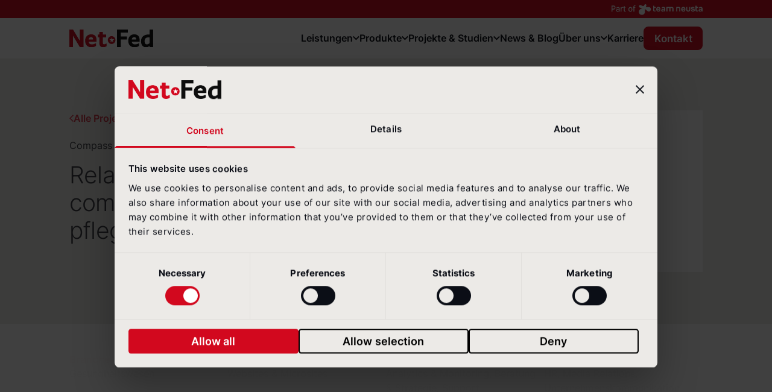

--- FILE ---
content_type: text/html; charset=UTF-8
request_url: https://www.netfed.de/projekt/relaunches-bei-der-compass-private-pflegeberatung/
body_size: 9813
content:
<!DOCTYPE html><html lang="de"><head><meta charset="UTF-8" /><meta name="viewport" content="width=device-width,minimum-scale=1,initial-scale=1"><link rel="apple-touch-icon" sizes="180x180" href="/wp-content/themes/netfed/assets/images/favicons/apple-touch-icon.png"><link rel="icon" type="image/png" sizes="32x32" href="/wp-content/themes/netfed/assets/images/favicons/favicon-32x32.png"><link rel="icon" type="image/png" sizes="16x16" href="/wp-content/themes/netfed/assets/images/favicons/favicon-16x16.png"><link rel="manifest" href="/wp-content/themes/netfed/assets/images/favicons/site.webmanifest"><meta name="msapplication-TileColor" content="#ffffff"><meta name="theme-color" content="#ffffff"><script id="Cookiebot" src="https://consent.cookiebot.com/uc.js" data-cbid="4cbff1b1-bf03-42a4-88cf-2cde0c46b4e8" data-blockingmode="auto" type="text/javascript"></script><!-- Google Tag Manager --><script data-cookieconsent="marketing">(function(w,d,s,l,i){w[l]=w[l]||[];w[l].push({'gtm.start':new Date().getTime(),event:'gtm.js'});var f=d.getElementsByTagName(s)[0],j=d.createElement(s),dl=l!='dataLayer'?'&l='+l:'';j.async=true;j.src='https://www.googletagmanager.com/gtm.js?id='+i+dl;f.parentNode.insertBefore(j,f);})(window,document,'script','dataLayer','GTM-NVDFBR7');</script><!-- End Google Tag Manager --><script id="dacs" src="https://download.digiaccess.org/digiaccess" defer></script><script data-cookieconsent="marketing">(function(l,e,a,d,i,n,f,o){if(!l[i]){l.GlobalLeadinfoNamespace=l.GlobalLeadinfoNamespace||[];l.GlobalLeadinfoNamespace.push(i);l[i]=function(){(l[i].q=l[i].q||[]).push(arguments)};l[i].t=l[i].t||n;l[i].q=l[i].q||[];o=e.createElement(a);f=e.getElementsByTagName(a)[0];o.async=1;o.src=d;f.parentNode.insertBefore(o,f);}}(window,document,'script','https://cdn.leadinfo.eu/ping.js','leadinfo','LI-666BFBC512814'));</script><script data-cookieconsent="statistics" type="text/javascript">var _paq = window._paq = window._paq || [];var _mtm = window._mtm = window._mtm || [];_mtm.push({'mtm.startTime': (new Date().getTime()), 'event': 'mtm.Start'});var d=document, g=d.createElement('script'), s=d.getElementsByTagName('script')[0];g.async=true; g.src='https://piwik.net-federation.de/js/container_mR0Iy242.js'; s.parentNode.insertBefore(g,s);</script><meta name='robots' content='max-image-preview:large' />
<link rel='stylesheet' id='combined-css' href='/wp-content/themes/netfed/css/main_unpriv_d5161e4913c7ba5976e656804874065be6f9a46c.css?ver=d5161e4913c7ba5976e656804874065be6f9a46c' type='text/css' media='all' />

<title>Relaunches bei der compass private pflegeberatung | NetFed</title>
<link rel="canonical" href="https://www.netfed.de/projekt/relaunches-bei-der-compass-private-pflegeberatung/"/><meta name="description" content="NetFed hat für die compass private pflegeberatung GmbH die Webpräsenzen überarbeitet, um Nutzern eine bessere Übersicht und eine einfachere Navigation zu ermöglichen.">
<meta property="og:type" content="article">
<meta property="og:url" content="https://www.netfed.de/projekt/relaunches-bei-der-compass-private-pflegeberatung/">
<meta property="article:published_time" content="2020-01-28T09:43:00+01:00">
<meta property="og:title" content="Relaunches bei der compass private pflegeberatung | NetFed">
<meta property="og:description" content="NetFed hat für die compass private pflegeberatung GmbH die Webpräsenzen überarbeitet, um Nutzern eine bessere Übersicht und eine einfachere Navigation zu ermöglichen.">
<meta property="og:image" content="https://www.netfed.de//wp-content/uploads/2020/06/compass_relaunch_teaser.jpg?ver=d5161e4913c7ba5976e656804874065be6f9a46c">
<meta name="twitter:title" content="Relaunches bei der compass private pflegeberatung | NetFed">
<meta name="twitter:description" content="NetFed hat für die compass private pflegeberatung GmbH die Webpräsenzen überarbeitet, um Nutzern eine bessere Übersicht und eine einfachere Navigation zu ermöglichen.">
<meta name="twitter:card" content="summary_large_image">
<meta name="twitter:image" content="https://www.netfed.de//wp-content/uploads/2020/06/compass_relaunch_teaser.jpg?ver=d5161e4913c7ba5976e656804874065be6f9a46c">
<style>.admin-bar header, .admin-bar .basicLightbox {top: 32px}</style></head><body class="netfed-website font-inter font-normal font-base text-black-0B0E16 fill-black-0B0E16"><header data-name="global/netfed-website/header" id="header" class="top-0 z-50 w-full bg-white sticky"><div class="w-full bg-red min-h-p7 max-h-full"><div class="neusta-claim max-w-p1050+p48-p96 mx-auto px-p24-p48 transition-all h-p22-p32 duration-200"><a class="flex justify-end items-center py-p3-p6" href="https://www.netfed.de/ueber-uns/netfed-und-team-neusta/" target="_blank"><span class="sr-only">Part of team neusta.</span><img class="h-p14-p18 w-auto mt-[2px]" src="/wp-content/themes/netfed/assets/images/logo/partofteamneusta.svg" alt="Team Neusta"></a></div></div><div class="max-w-p1050+p48-p96 mx-auto px-p24-p48"><div class="flex justify-between items-center py-p8-p16 lg:justify-start lg:gap-x-p24-p48"><div data-name="global/netfed-website/logo" class="flex justify-start lg:w-0 lg:flex-1"><a href="https://www.netfed.de/"><span class="sr-only">NetFederation GmbH</span><img class="h-p16-p32 w-auto" src="/wp-content/themes/netfed/assets/images/logo/NF-logo-rot-schwarz.svg" alt="Logo: NetFederation GmbH"></a></div><nav data-name="global/netfed-website/nav-desktop" class="hidden lg:flex gap-p12-p24 items-center print:hidden"><div class="nav-item"><a data-id="6814" href="https://www.netfed.de/leistungen/" class="has-flyout"><span>Leistungen</span><i class="icon-arrow-down2 icon-open"></i><i class="icon-arrow-up2 icon-close"></i></a><div data-id="6814" class="flyout hidden absolute left-0 top-full w-full justify-center mt-p10-p20 px-p24-p48"><div class="relative w-full max-w-p1050 shadow-flyout rounded-p8 shadow overflow-hidden"><div class="grid grid-cols-3 bg-white"><div class="flyout-main-area w-full col-span-2 p-p24-p48"><div class="w-full mb-p16-p32"><div class="nav-item"><a href="https://www.netfed.de/leistungen/"><div><span>Unsere Leistungen im Überblick</span><p>Erfahren Sie mehr über unsere Kernkompetenzen</p></div></a></div></div><div class="w-full grid grid-cols-2 gap-y-p16-p32 gap-x-p40-p80"><div class="nav-item"><a href="https://www.netfed.de/leistungen/beratung-strategie/" class=""><div><span>Beratung &amp; Strategie</span><p>Partnerschaftliche Prozessbegleitung für kreative Lösungsfindung</p></div></a></div><div class="nav-item"><a href="https://www.netfed.de/leistungen/analytics-monitoring/" class=""><div><span>Analytics &amp; Monitoring</span><p>Relevante Datenbasis für nachhaltige und zielgenaue Maßnahmen</p></div></a></div><div class="nav-item"><a href="https://www.netfed.de/leistungen/content-design/" class=""><div><span>Content &#038; Design</span><p>Hochwertig, zielgruppengerecht und nutzerfreundlich</p></div></a></div><div class="nav-item"><a href="https://www.netfed.de/leistungen/it-hosting/" class=""><div><span>IT &#038; Hosting</span><p> Auf der sicheren Seite: Vom Datenschutz bis zur Performance</p></div></a></div><div class="nav-item"><a href="https://www.netfed.de/leistungen/support/" class=""><div><span>Support</span><p>Schnelle Hilfe, stetige Wartung, Contentpflege &amp; Updates</p></div></a></div><div class="nav-item"><a href="/produkte/krisenkommunikation-darksite/" class=""><div><span>Krisenkommunikation</span><p>In der Krise schnell reagieren</p></div></a></div><div class="nav-item"><a href="https://www.netfed.de/leistungen/barrierefreiheit/" class=""><div><span>Barrierefreiheit</span><p></p></div></a></div></div></div><div class="flyout-special-area bg-flyout-special p-p24-p48"><div class="font-medium text-12-14 leading-1.375 text-white uppercase">Im Fokus</div><div class="mt-p12-p24 flex flex-col gap-p8-p16"><div class="nav-item nav-item-special"><a href="/produkte/krisenkommunikation-darksite/" class=""><div><img class="w-full" src="/wp-content/uploads/2023/10/NF-Blog-20231031-01-300x159.png"><div class="pt-p3-p6"><span>Krisenkommunikation</span></div></div></a></div></div></div><div class="col-span-3 bg-grey-ECEAE7 px-p24-p48 py-p12-p24"><div class="font-semibold text-14-16 leading-1.375">Lassen Sie sich inspirieren:</div><div class="text-14-16 leading-1.375">Wählen Sie Ihr Interessensgebiet und erhalten Sie exklusive Einblicke und Lösungen.</div><div class="flex flex-wrap mt-p6-p12 gap-p4-p8"><a data-name="button/primary" href="https://www.netfed.de/interessengebiete/unternehmenskommunikation/" class="btn btn-primary btn-small">Unternehmens&shy;kommunikation</a><a data-name="button/primary" href="https://www.netfed.de/interessengebiete/nachhaltigkeit-cr/" class="btn btn-primary btn-small">Nachhaltigkeit &#038; CR</a><a data-name="button/primary" href="https://www.netfed.de/interessengebiete/employer-branding-personalmarketing-hr-kommunikation/" class="btn btn-primary btn-small">HR</a><a data-name="button/primary" href="https://www.netfed.de/interessengebiete/newsroom-content-pr/" class="btn btn-primary btn-small">Media Relations</a><a data-name="button/primary" href="https://www.netfed.de/interessengebiete/finanzkommunikation-investor-relations/" class="btn btn-primary btn-small">Investor Relations</a><a data-name="button/primary" href="https://www.netfed.de/interessengebiete/digital-workplace-collaboration/" class="btn btn-primary btn-small">Digital Workplace</a><a data-name="button/primary" href="https://www.netfed.de/interessengebiete/neue-technologien-ki/" class="btn btn-primary btn-small">KI</a></div></div></div></div></div></div><div class="nav-item"><a data-id="6802" href="https://www.netfed.de/produkte/" class="has-flyout"><span>Produkte</span><i class="icon-arrow-down2 icon-open"></i><i class="icon-arrow-up2 icon-close"></i></a><div data-id="6802" class="flyout hidden absolute left-0 top-full w-full justify-center mt-p10-p20 px-p24-p48"><div class="relative w-full max-w-p1050 shadow-flyout rounded-p8 shadow overflow-hidden"><div class="grid grid-cols-3 bg-white"><div class="flyout-main-area w-full col-span-2 p-p24-p48"><div class="w-full mb-p16-p32"><div class="nav-item"><a href="https://www.netfed.de/produkte/"><div><span>Unsere Produkte im Überblick</span><p>Entdecken Sie unsere Produktvielfalt</p></div></a></div></div><div class="w-full grid grid-cols-2 gap-y-p16-p32 gap-x-p40-p80"><div class="nav-item"><a href="https://www.netfed.de/produkte/websites-microsites/" class=""><div><span>Websites &#038; Microsites</span><p>Unternehmen digital erlebbar machen</p></div></a></div><div class="nav-item"><a href="https://www.netfed.de/produkte/360-grad-website-analyse/" class=""><div><span>360 Grad Website Analyse</span><p>Ihr individueller Expertenblick</p></div></a></div><div class="nav-item"><a href="https://www.netfed.de/produkte/reporting/" class=""><div><span>Reporting</span><p>Berichte digital, interaktiv und sicher</p></div></a></div><div class="nav-item"><a href="https://www.netfed.de/produkte/ki-readiness-check/" class=""><div><span>KI Readiness Check</span><p>Machen Sie Ihre Website startklar für KI</p></div></a></div><div class="nav-item"><a href="https://www.netfed.de/produkte/krisenkommunikation-darksite/" class=""><div><span>Darksite</span><p>Für den Ernstfall optimal vorbereitet sein</p></div></a></div><div class="nav-item"><a href="https://www.netfed.de/produkte/ai-design-sprint-tm-prototyping/" class=""><div><span>AI Design Sprint <sup>TM</sup> &amp; Prototyping</span><p>In Rekordzeit zum KI-Prototyp</p></div></a></div><div class="nav-item"><a href="https://www.netfed.de/produkte/digital-workplace-collaboration/" class=""><div><span>Digital Workplace &#038; Collaboration</span><p>Kommunikation und Zusammenarbeit effektiv gestalten</p></div></a></div><div class="nav-item"><a href="https://www.netfed.de/produkte/ki-workshop-fuer-investor-relations/" class=""><div><span>KI-Workshop für IR</span><p>KI und Copilot: Der Turbo für moderne Investor Relations</p></div></a></div><div class="nav-item"><a href="https://www.netfed.de/produkte/e-mail-marketing/" class=""><div><span>E-Mail-Marketing</span><p>Strategisches E-Mail-Marketing für B2B</p></div></a></div><div class="nav-item"><a href="https://www.netfed.de/produkte/social-media/" class=""><div><span>Social Media</span><p>Authentisch, relevant, erfolgreich</p></div></a></div><div class="nav-item"><a href="https://www.netfed.de/produkte/chatbot-ki/" class=""><div><span>Chatbot &#038; KI</span><p>User 24/7 informieren, Ihr Team entlasten</p></div></a></div></div></div><div class="flyout-special-area bg-flyout-special p-p24-p48"><div class="font-medium text-12-14 leading-1.375 text-white uppercase">Im Fokus</div><div class="mt-p12-p24 flex flex-col gap-p8-p16"><div class="nav-item nav-item-special"><a href="https://www.netfed.de/produkte/reporting/" class=""><div><img class="w-full" src="/wp-content/uploads/2024/10/nf-berichterstattung-300x158.jpg"><div class="pt-p3-p6"><span>Reporting</span></div></div></a></div><div class="nav-item nav-item-special"><a href="https://www.netfed.de/produkte/ai-design-sprint-tm-prototyping/" class=""><span>AI Design Sprint <sup>TM</sup> &amp; Prototyping</span></a></div><div class="nav-item nav-item-special"><a href="https://www.netfed.de/produkte/ki-workshop-fuer-investor-relations/" class=""><span>KI-Workshop für IR</span></a></div></div></div><div class="col-span-3 bg-grey-ECEAE7 px-p24-p48 py-p12-p24"><div class="font-semibold text-14-16 leading-1.375">Lassen Sie sich inspirieren:</div><div class="text-14-16 leading-1.375">Wählen Sie Ihr Interessensgebiet und erhalten Sie exklusive Einblicke und Lösungen.</div><div class="flex flex-wrap mt-p6-p12 gap-p4-p8"><a data-name="button/primary" href="https://www.netfed.de/interessengebiete/unternehmenskommunikation/" class="btn btn-primary btn-small">Unternehmens&shy;kommunikation</a><a data-name="button/primary" href="https://www.netfed.de/interessengebiete/nachhaltigkeit-cr/" class="btn btn-primary btn-small">Nachhaltigkeit &#038; CR</a><a data-name="button/primary" href="https://www.netfed.de/interessengebiete/employer-branding-personalmarketing-hr-kommunikation/" class="btn btn-primary btn-small">HR</a><a data-name="button/primary" href="https://www.netfed.de/interessengebiete/newsroom-content-pr/" class="btn btn-primary btn-small">Media Relations</a><a data-name="button/primary" href="https://www.netfed.de/interessengebiete/finanzkommunikation-investor-relations/" class="btn btn-primary btn-small">Investor Relations</a><a data-name="button/primary" href="https://www.netfed.de/interessengebiete/digital-workplace-collaboration/" class="btn btn-primary btn-small">Digital Workplace</a><a data-name="button/primary" href="https://www.netfed.de/interessengebiete/neue-technologien-ki/" class="btn btn-primary btn-small">KI</a></div></div></div></div></div></div><div class="nav-item"><a data-id="6826" href="https://www.netfed.de/projekte-studien/" class="has-flyout"><span>Projekte &amp; Studien</span><i class="icon-arrow-down2 icon-open"></i><i class="icon-arrow-up2 icon-close"></i></a><div data-id="6826" class="flyout hidden absolute left-0 top-full w-full justify-center mt-p10-p20 px-p24-p48"><div class="relative w-full max-w-p1050 shadow-flyout rounded-p8 shadow overflow-hidden"><div class="grid grid-cols-3 bg-white"><div class="flyout-main-area w-full col-span-3 p-p24-p48"><div class="w-full mb-p16-p32"><div class="nav-item"><a href="https://www.netfed.de/projekte-studien/"><div><span>Unsere Projekte &amp; Studien im Überblick</span><p>Tauchen Sie ein in unser Know-How</p></div></a></div></div><div class="w-full grid grid-cols-3 gap-y-p16-p32 gap-x-p40-p80"><div class="nav-item"><a href="https://www.netfed.de/projekte-studien/projekte/" class=""><div><span>Referenzen &amp; Projekte</span><p>Wie wir Ihre Digitalkommunikation zum Erfolg führen</p></div></a></div><div class="nav-item"><a href="https://www.netfed.de/projekte-studien/benchmarks-studien/" class=""><div><span>Benchmarks &amp; Studien</span><p>Überblick gewinnen, Maßstäbe kennen, Inspirationen finden</p></div></a></div><div class="nav-item"><a href="https://www.netfed.de/projekte-studien/academy-events/" class=""><div><span>Academy &amp; Events</span><p>Website-Checks, Webinare und Workshops</p></div></a></div><div class="nav-item"><a href="/projekte-studien/#pressespiegel" class=""><div><span>Pressespiegel</span><p>NetFed in den Medien - aktuelle Artikel und Publikationen</p></div></a></div></div></div><div class="col-span-3 bg-grey-ECEAE7 px-p24-p48 py-p12-p24"><div class="font-semibold text-14-16 leading-1.375">Lassen Sie sich inspirieren:</div><div class="text-14-16 leading-1.375">Wählen Sie Ihr Interessensgebiet und erhalten Sie exklusive Einblicke und Lösungen.</div><div class="flex flex-wrap mt-p6-p12 gap-p4-p8"><a data-name="button/primary" href="https://www.netfed.de/interessengebiete/unternehmenskommunikation/" class="btn btn-primary btn-small">Unternehmens&shy;kommunikation</a><a data-name="button/primary" href="https://www.netfed.de/interessengebiete/nachhaltigkeit-cr/" class="btn btn-primary btn-small">Nachhaltigkeit &#038; CR</a><a data-name="button/primary" href="https://www.netfed.de/interessengebiete/employer-branding-personalmarketing-hr-kommunikation/" class="btn btn-primary btn-small">HR</a><a data-name="button/primary" href="https://www.netfed.de/interessengebiete/newsroom-content-pr/" class="btn btn-primary btn-small">Media Relations</a><a data-name="button/primary" href="https://www.netfed.de/interessengebiete/finanzkommunikation-investor-relations/" class="btn btn-primary btn-small">Investor Relations</a><a data-name="button/primary" href="https://www.netfed.de/interessengebiete/digital-workplace-collaboration/" class="btn btn-primary btn-small">Digital Workplace</a><a data-name="button/primary" href="https://www.netfed.de/interessengebiete/neue-technologien-ki/" class="btn btn-primary btn-small">KI</a></div></div></div></div></div></div><div class="nav-item"><a href="/projekte-studien/news-stories/" class=""><span class="text-black-0B0E16 hover:text-red">News &amp; Blog</span></a></div><div class="nav-item"><a data-id="6834" href="https://www.netfed.de/ueber-uns/" class="has-flyout"><span>Über uns</span><i class="icon-arrow-down2 icon-open"></i><i class="icon-arrow-up2 icon-close"></i></a><div data-id="6834" class="flyout hidden absolute left-0 top-full w-full justify-center mt-p10-p20 px-p24-p48"><div class="relative w-full max-w-p1050 shadow-flyout rounded-p8 shadow overflow-hidden"><div class="grid grid-cols-3 bg-white"><div class="flyout-main-area w-full col-span-3 p-p24-p48"><div class="w-full mb-p16-p32"><div class="nav-item"><a href="https://www.netfed.de/ueber-uns/"><div><span>Inside NetFed</span><p>Lernen Sie uns kennen</p></div></a></div></div><div class="w-full grid grid-cols-3 gap-y-p16-p32 gap-x-p40-p80"><div class="nav-item"><a href="https://www.netfed.de/ueber-uns/methodik/" class=""><div><span>Methodik</span><p>Datengetriebene Lösungen für messbaren Erfolg</p></div></a></div><div class="nav-item"><a href="https://www.netfed.de/ueber-uns/team/" class=""><div><span>Team</span><p>Digital Native, kompetent und vor allem: menschlich</p></div></a></div><div class="nav-item"><a href="https://www.netfed.de/ueber-uns/verantwortung/" class=""><div><span>Verantwortung</span><p>Eine Frage der Haltung und der Technologie</p></div></a></div><div class="nav-item"><a href="https://www.netfed.de/ueber-uns/netfed-und-team-neusta/" class=""><div><span>NetFed und team neusta</span><p>Zusammen für Ihre digitale Zukunft</p></div></a></div></div></div><div class="col-span-3 bg-grey-ECEAE7 px-p24-p48 py-p12-p24"><div class="font-semibold text-14-16 leading-1.375">Lassen Sie sich inspirieren:</div><div class="text-14-16 leading-1.375">Wählen Sie Ihr Interessensgebiet und erhalten Sie exklusive Einblicke und Lösungen.</div><div class="flex flex-wrap mt-p6-p12 gap-p4-p8"><a data-name="button/primary" href="https://www.netfed.de/interessengebiete/unternehmenskommunikation/" class="btn btn-primary btn-small">Unternehmens&shy;kommunikation</a><a data-name="button/primary" href="https://www.netfed.de/interessengebiete/nachhaltigkeit-cr/" class="btn btn-primary btn-small">Nachhaltigkeit &#038; CR</a><a data-name="button/primary" href="https://www.netfed.de/interessengebiete/employer-branding-personalmarketing-hr-kommunikation/" class="btn btn-primary btn-small">HR</a><a data-name="button/primary" href="https://www.netfed.de/interessengebiete/newsroom-content-pr/" class="btn btn-primary btn-small">Media Relations</a><a data-name="button/primary" href="https://www.netfed.de/interessengebiete/finanzkommunikation-investor-relations/" class="btn btn-primary btn-small">Investor Relations</a><a data-name="button/primary" href="https://www.netfed.de/interessengebiete/digital-workplace-collaboration/" class="btn btn-primary btn-small">Digital Workplace</a><a data-name="button/primary" href="https://www.netfed.de/interessengebiete/neue-technologien-ki/" class="btn btn-primary btn-small">KI</a></div></div></div></div></div></div><div class="nav-item"><a href="https://www.netfed.de/karriere/" class=""><span class="text-black-0B0E16 hover:text-red">Karriere</span></a></div><button id="btn-contact-main" data-name="button/header" class="btn btn-header lightbox" data-src-url="https://www.netfed.de/?getkontaktlayer">Kontakt</button></nav><nav data-name="global/netfed-website/nav-service" class="h-full flex lg:hidden items-center gap-x-p8-p16"><div class="nav-item"><a data-id="nav-mobile" href="#" class="flex lg:hidden items-center has-flyout"><span class="sr-only">Menü</span><i class="icon-menu nav-open text-16-20 leading-1"></i><i class="icon-cross2 nav-close text-16-20 leading-1"></i></a><div data-id="nav-mobile" class="flyout hidden absolute left-0 top-full w-full justify-center"><div class="relative w-full bg-white z-10 pt-p12-p24"><div data-name="global/netfed-website/nav-mobile" class="w-full"><div class="accordion mt-0 mb-0" data-type="single"><div class="accordion-item"><div class="nav-item accordion-title"><span>Leistungen</span><i class="icon-arrow-down2 icon-open"></i><i class="icon-arrow-up2 icon-close"></i></div><div class="accordion-content flex-col text-17-32 py-0"><div class="nav-item nav-item-overview"><a href="https://www.netfed.de/leistungen/"><span>Unsere Leistungen im Überblick</span><span>Zur Übersicht</span></a></div><div class="nav-item"><a href="https://www.netfed.de/leistungen/beratung-strategie/" class=""><span>Beratung &amp; Strategie</span></a></div><div class="nav-item"><a href="https://www.netfed.de/leistungen/analytics-monitoring/" class=""><span>Analytics &amp; Monitoring</span></a></div><div class="nav-item"><a href="https://www.netfed.de/leistungen/content-design/" class=""><span>Content &#038; Design</span></a></div><div class="nav-item"><a href="https://www.netfed.de/leistungen/it-hosting/" class=""><span>IT &#038; Hosting</span></a></div><div class="nav-item"><a href="https://www.netfed.de/leistungen/support/" class=""><span>Support</span></a></div><div class="nav-item"><a href="/produkte/krisenkommunikation-darksite/" class=""><span>Krisenkommunikation</span></a></div><div class="nav-item"><a href="https://www.netfed.de/leistungen/barrierefreiheit/" class=""><span>Barrierefreiheit</span></a></div><div class="nav-item nav-item-overview"><span>Im Fokus</span></div><div class="nav-item nav-item-special bg-flyout-special"><a href="/produkte/krisenkommunikation-darksite/" class=""><span>Krisenkommunikation</span></a></div></div></div><div class="accordion-item"><div class="nav-item accordion-title"><span>Produkte</span><i class="icon-arrow-down2 icon-open"></i><i class="icon-arrow-up2 icon-close"></i></div><div class="accordion-content flex-col text-17-32 py-0"><div class="nav-item nav-item-overview"><a href="https://www.netfed.de/produkte/"><span>Unsere Produkte im Überblick</span><span>Zur Übersicht</span></a></div><div class="nav-item"><a href="https://www.netfed.de/produkte/websites-microsites/" class=""><span>Websites &#038; Microsites</span></a></div><div class="nav-item"><a href="https://www.netfed.de/produkte/360-grad-website-analyse/" class=""><span>360 Grad Website Analyse</span></a></div><div class="nav-item"><a href="https://www.netfed.de/produkte/reporting/" class=""><span>Reporting</span></a></div><div class="nav-item"><a href="https://www.netfed.de/produkte/ki-readiness-check/" class=""><span>KI Readiness Check</span></a></div><div class="nav-item"><a href="https://www.netfed.de/produkte/krisenkommunikation-darksite/" class=""><span>Darksite</span></a></div><div class="nav-item"><a href="https://www.netfed.de/produkte/ai-design-sprint-tm-prototyping/" class=""><span>AI Design Sprint <sup>TM</sup> &amp; Prototyping</span></a></div><div class="nav-item"><a href="https://www.netfed.de/produkte/digital-workplace-collaboration/" class=""><span>Digital Workplace &#038; Collaboration</span></a></div><div class="nav-item"><a href="https://www.netfed.de/produkte/ki-workshop-fuer-investor-relations/" class=""><span>KI-Workshop für IR</span></a></div><div class="nav-item"><a href="https://www.netfed.de/produkte/e-mail-marketing/" class=""><span>E-Mail-Marketing</span></a></div><div class="nav-item"><a href="https://www.netfed.de/produkte/social-media/" class=""><span>Social Media</span></a></div><div class="nav-item"><a href="https://www.netfed.de/produkte/chatbot-ki/" class=""><span>Chatbot &#038; KI</span></a></div><div class="nav-item nav-item-overview"><span>Im Fokus</span></div><div class="nav-item nav-item-special bg-flyout-special"><a href="https://www.netfed.de/produkte/reporting/" class=""><span>Reporting</span></a></div><div class="nav-item nav-item-special bg-flyout-special"><a href="https://www.netfed.de/produkte/ai-design-sprint-tm-prototyping/" class=""><span>AI Design Sprint <sup>TM</sup> &amp; Prototyping</span></a></div><div class="nav-item nav-item-special bg-flyout-special"><a href="https://www.netfed.de/produkte/ki-workshop-fuer-investor-relations/" class=""><span>KI-Workshop für IR</span></a></div></div></div><div class="accordion-item"><div class="nav-item accordion-title"><span>Projekte &amp; Studien</span><i class="icon-arrow-down2 icon-open"></i><i class="icon-arrow-up2 icon-close"></i></div><div class="accordion-content flex-col text-17-32 py-0"><div class="nav-item nav-item-overview"><a href="https://www.netfed.de/projekte-studien/"><span>Unsere Projekte &amp; Studien im Überblick</span><span>Zur Übersicht</span></a></div><div class="nav-item"><a href="https://www.netfed.de/projekte-studien/projekte/" class=""><span>Referenzen &amp; Projekte</span></a></div><div class="nav-item"><a href="https://www.netfed.de/projekte-studien/benchmarks-studien/" class=""><span>Benchmarks &amp; Studien</span></a></div><div class="nav-item"><a href="https://www.netfed.de/projekte-studien/academy-events/" class=""><span>Academy &amp; Events</span></a></div><div class="nav-item"><a href="/projekte-studien/#pressespiegel" class=""><span>Pressespiegel</span></a></div></div></div><div class="accordion-item"><div class="nav-item"><a href="/projekte-studien/news-stories/"><span class="flex">News &amp; Blog</span></a></div></div><div class="accordion-item"><div class="nav-item accordion-title"><span>Über uns</span><i class="icon-arrow-down2 icon-open"></i><i class="icon-arrow-up2 icon-close"></i></div><div class="accordion-content flex-col text-17-32 py-0"><div class="nav-item nav-item-overview"><a href="https://www.netfed.de/ueber-uns/"><span>Inside NetFed</span><span>Zur Übersicht</span></a></div><div class="nav-item"><a href="https://www.netfed.de/ueber-uns/methodik/" class=""><span>Methodik</span></a></div><div class="nav-item"><a href="https://www.netfed.de/ueber-uns/team/" class=""><span>Team</span></a></div><div class="nav-item"><a href="https://www.netfed.de/ueber-uns/verantwortung/" class=""><span>Verantwortung</span></a></div><div class="nav-item"><a href="https://www.netfed.de/ueber-uns/netfed-und-team-neusta/" class=""><span>NetFed und team neusta</span></a></div></div></div><div class="accordion-item"><div class="nav-item"><a href="https://www.netfed.de/karriere/"><span class="flex">Karriere</span></a></div></div></div></div></div><div class="w-full flex absolute left-0 bottom-0 h-p10 shadow"></div></div></div><button data-name="button/header" class="btn btn-header lightbox" data-src-url="https://www.netfed.de/?getkontaktlayer">Kontakt</button></nav></div></div></header><main><section data-name="section/stage-detailpage" id="stage" class="bg-grey px-p24-p48 py-p48-p96"><div class="max-w-p1050 mx-auto"><div class="grid lg:grid-cols-2 gap-p24-p48"><div data-name="default-styles/size-normal" class="default-styles size-normal"><a data-name="button/pagenav" href="/projekte-studien/projekte/" class="btn btn-pagenav btn-small"><i class="icon-arrow-left3"></i> Alle Projekte</a><div data-name="module/tags/div" class="mt-p12-p24 mb-p8-p16">Compass Private Pflegeberatung GmbH</div><h1 data-name="module/headline-multicolor" class="font-light">Relaunches bei der compass private pflegeberatung</h1></div><div class="flex items-center justify-center"><figure data-name="module/image" role="group"><img class="w-full max-lg:max-w-p473" title="Relaunches bei der compass private pflegeberatung" alt="Veranstaltung: Relaunches bei der compass private pflegeberatung" width="800" height="425" src="/wp-content/uploads/2020/06/compass_relaunch_teaser.jpg" loading="lazy"></figure></div></div></div></section><section data-name="section/meta-detailpage" class="mt-p16-p32 mb-p32-p64"><div class="max-w-p1050+p48-p96 mx-auto px-p24-p48"><div class="border-t-2 border-grey pb-p10-p20"></div><div class="flex flex-wrap lg:flex-nowrap justify-start gap-p24-p48"><div class="w-full"><div class="text-red font-semibold text-15-17 leading-1.375">Branche</div><div>Gesundheitswesen</div></div><div class="w-full"><div class="text-red font-semibold text-15-17 leading-1.375">Produkt</div><div><a class="hover:underline" href="https://www.netfed.de/produkte/websites-microsites/">Websites &amp; Microsites</a></div></div><div class="w-full"><div class="text-red font-semibold text-15-17 leading-1.375">Services</div><div><a class="hover:underline" href="https://www.netfed.de/leistungen/analytics-monitoring/">Analytics &amp; Monitoring</a>, <a class="hover:underline" href="https://www.netfed.de/leistungen/beratung-strategie/">Beratung &amp; Strategie</a>, <a class="hover:underline" href="https://www.netfed.de/leistungen/support/">Support</a></div></div><div class="w-full"><div class="text-red font-semibold text-15-17 leading-1.375">Interessengebiete</div><div><a class="hover:underline" href="https://www.netfed.de/interessengebiete/employer-branding-personalmarketing-hr-kommunikation/">HR</a>, <a class="hover:underline" href="https://www.netfed.de/interessengebiete/newsroom-content-pr/">Media Relations</a>, <a class="hover:underline" href="https://www.netfed.de/interessengebiete/unternehmenskommunikation/">Unternehmenskommunikation</a></div></div></div></div></section><section data-name="section/content-wrapper" class="relative w-full max-w-p1050+p48-p96 mx-auto px-p24-p48 mt-p64-p128 mb-p64-p128"><div data-name="default-styles/size-normal" class="w-full max-w-p800 default-styles size-normal"><p class="abstract">NetFed hat für die compass private pflegeberatung GmbH die Webpräsenzen überarbeitet, um Nutzern eine bessere Übersicht und eine einfachere Navigation zu ermöglichen.</p>
<p>compass ist ein Tochterunternehmen des PKV-Verbands (Verband der Privaten Krankenversicherung) und bundesweit in der Pflegeberatung tätig. NetFed hat für compass die Internetauftritte (Corporate Website und Serviceportal) neugestaltet. Ziel dabei war es, die Inhalte klarer zu strukturieren, um sie schneller auffindbar zu machen. Zusätzlich sollte ein neues Design für eine frischere Optik sorgen und eine optimierte technische Performance dem Auftritt eine bessere und stabilere Usability verleihen.</p>

<p><strong>Unser Vorgehen</strong></p>

<p>Gemeinsam mit compass haben wir zunächst erste strategische und operative Anforderungen für dieses Vorhaben aufgenommen und innerhalb eines Struktur-Workshops einen Ansatz für die inhaltliche Neustrukturierung entwickelt. Anschließend folgten die einzelnen Projektschritte: Anforderungsanalyse und -dokumentation, inhaltliche, optische und technische Konzeption, Screendesign/Layout, Frontend-Entwicklung, technisches Setup, Content-Migration und Qualitätssicherung.</p>

<p><strong>Relaunch der Corporate Website</strong></p>

<p>Die compass-Website spricht vielfältige Zielgruppen an. Hauptgruppe sind dabei in erster Linie Ratsuchende, aber auch Versicherungsunternehmen, Krankenhäuser, Netzwerkpartner sowie Bewerber, Journalisten und Mitarbeiter. Mit dem Relaunch der Corporate Website sollten die vielschichtigen Bedürfnisse der unterschiedlichen Zielgruppen gezielter aufgegriffen und für alle gleichermaßen zufriedenstellend bedient werden.</p>

<p><strong><em>„Die compass corporate site ermöglicht einer heterogenen Zielgruppe die ganzheitliche Sicht auf das Unternehmen und den Mehrwert für Klienten und Gesellschaft. Die Komplexität der Inhalte in Kombination mit deren konsequent niedrigschwelliger Aufbereitung waren fordernd. Mit der NetFed als kompetenten Partner haben wir diese Herausforderung gemeistert.“</em></strong></p>

<p>Jana Wessel, Leitung Politik &amp; Kommunikation bei compass private pflegeberatung GmbH</p>

<p>Die Corporate Website von compass finden Sie unter <a href="https://www.compass-pflegeberatung.de/" target="_blank" rel="noreferrer noopener">https://www.compass-pflegeberatung.de/</a>.</p>

<p><strong>Relaunch des Serviceportals</strong></p>

<p>Das Serviceportal richtet sich in erster Linie an Ratsuchende: Pflegende Angehörige, akut Pflegebedürftige sowie Menschen mit präventivem Pflegebedarf finden hier vielfältige Informationen und Services zu unterschiedlichen Pflegethemen. Zusätzlich stehen hier vertiefende Informationen für Medienvertreter und für Mitarbeiter zur Verfügung, die für deren Recherche bzw. Beratung relevant sind.</p>

<p><em><strong>„Vielen Dank für ein sportliches Projekt in Euch eigentlich so ungewohntem Terrain, Eure guten Ideen und Euer Kunden-/Produktverständnis, Eure Geduld, Eure Lösungen und den gemeinsamen – oft fordernden – Weg mit sehr gutem Ergebnis: pflegeberatung.de.“</strong></em></p>

<p>Jana Wessel, Leitung Politik &amp; Kommunikation bei compass private pflegeberatung GmbH</p>

<p>Das Serviceportal von compass erreichen Sie unter <a href="https://www.pflegeberatung.de/" target="_blank" rel="noreferrer noopener">https://www.pflegeberatung.de/</a>.</p>
<section data-name="section/share-bar" class="bg-white mt-p24-p48 mb-p16-p32 px-0 print:hidden"><div class="max-w-p876 mx-auto"><div class="border-t-2 border-grey pt-p20-p40"></div><div class="flex flex-wrap lg:flex-nowrap justify-between items-center"><div class="w-1/2"><a data-name="button/pagenav" class="btn btn-pagenav" href="/projekte-studien/projekte/"><i class="icon-arrow-left3"></i> Alle Projekte</a></div><div class="w-1/2 flex justify-end gap-x-p12"><button class="btn btn-sharelayer"><i class="icon-share-2"></i><div class="sharelayer-src hidden"><div class="flex"><a class="text-black text-20-24 leading-1.5 hover:text-red md:hidden mr-p16-p32" href="whatsapp://send?text=Relaunches%20bei%20der%20compass%20private%20pflegeberatung%20%3E%20NetFederation%20GmbH - https%3A%2F%2Fwww.netfed.de%2Fprojekt%2Frelaunches-bei-der-compass-private-pflegeberatung%2F" target="_blank" data-action="share/whatsapp/share"><i class="icon-whatsapp"></i></a><a class="text-black text-20-24 leading-1.5 hover:text-red mr-p16-p32" href="https://www.facebook.com/sharer/sharer.php?u=https%3A%2F%2Fwww.netfed.de%2Fprojekt%2Frelaunches-bei-der-compass-private-pflegeberatung%2F" target="_blank"><i class="icon-facebook"></i></a><a class="text-black text-20-24 leading-1.5 hover:text-red mr-p16-p32" href="https://twitter.com/intent/tweet?text=Relaunches%20bei%20der%20compass%20private%20pflegeberatung%20%3E%20NetFederation%20GmbH%20-%20https%3A%2F%2Fwww.netfed.de%2Fprojekt%2Frelaunches-bei-der-compass-private-pflegeberatung%2F" target="_blank"><i class="icon-twitter-x-logo"></i></a><a class="text-black text-20-24 leading-1.5 hover:text-red mr-p16-p32" href="https://www.xing.com/spi/shares/new?url=https%3A%2F%2Fwww.netfed.de%2Fprojekt%2Frelaunches-bei-der-compass-private-pflegeberatung%2F" target="_blank"><i class="icon-xing2"></i></a><a class="text-black text-20-24 leading-1.5 hover:text-red mr-p16-p32" href="https://www.linkedin.com/shareArticle?mini=true&url=https%3A%2F%2Fwww.netfed.de%2Fprojekt%2Frelaunches-bei-der-compass-private-pflegeberatung%2F&title=Relaunches%20bei%20der%20compass%20private%20pflegeberatung%20%3E%20NetFederation%20GmbH&summary=&source=" target="_blank"><i class="icon-linkedin2"></i></a><a class="text-black text-20-24 leading-1.5 hover:text-red" href="mailto:?body=NetFed%20hat%20f%C3%BCr%20die%20compass%20private%20pflegeberatung%20GmbH%20die%20Webpr%C3%A4senzen%20%C3%BCberarbeitet%2C%20um%20Nutzern%20eine%20bessere%20%C3%9Cbersicht%20und%20eine%20einfachere%20Navigation%20zu%20erm%C3%B6glichen.%0A%0D%0A%0Dhttps%3A%2F%2Fwww.netfed.de%2Fprojekt%2Frelaunches-bei-der-compass-private-pflegeberatung%2F&amp;subject=Relaunches%20bei%20der%20compass%20private%20pflegeberatung%20%3E%20NetFederation%20GmbH"><i class="icon-mail"></i></a></div></div></button><button class="btn btn-print" onclick="window.print()"><i class="icon-printer"></i></button></div></div></div></section></div></section><section data-name="section/slider-card" class="slider-card bg-white mt-p64-p128 mb-p64-p128   relative overflow-hidden"><div class="max-w-p1050+p48-p96 mx-auto px-p24-p48"><div data-name="default-styles/size-small" class="default-styles size-small"><div class="grid grid-cols-1 md:grid-cols-2 gap-p12-p24 mb-p16-p32"><div class="w-full md:col-span-2"><h2 data-name="module/headline-multicolor" class="text-left"><span class="text-red">Weitere Projekte</span></h2></div></div></div></div><div class="max-w-p1050+p48-p96 mx-auto px-p24-p48"><div class="splide" data-splide='{"type":"slide","perPage":3,"perMove":1,"updateOnMove":true,"autoWidth":false,"gap":"20px","breakpoints":{"359":{"perPage":1},"479":{"perPage":1},"639":{"perPage":2},"767":{"perPage":2},"1023":{"perPage":2}}}'><div class="splide__track overflow-visible"><ul class="splide__list"><li class="splide__slide"><div data-name="card/netfed-website/combined" class="w-full h-full relative flex flex-col border border-grey-D8D5D1 splide__arrows_alignment"><a data-name="module/card-link" href="https://www.netfed.de/projekt/google-ads-kampagne-fur-dzprivatbank/" target="_self" class="absolute w-full h-full top-0 right-0 z-10"><span class="sr-only">Gezielte Google Ads-Kampagne bringt der DZ PRIVATBANK hochwertige Leads</span></a><div class="absolute w-full h-full top-0 left-0 bg-grey-ECEAE7"></div><div class="relative flex flex-col flex-grow p-p12-p24"><div class="text-12-14 leading-1.375 text-black-0B0E16">DZ PRIVATBANK S.A.</div><div class="flex-grow"></div><div class="card-title text-16-20 leading-1.375 text-red font-bold mt-p20-p40">Gezielte Google Ads-Kampagne bringt der DZ PRIVATBANK hochwertige Leads</div></div><div class="relative flex items-center bg-white overflow-hidden"><img fetchpriority="high" decoding="async" class="w-full" src="/wp-content/uploads/2025/09/nf_case_sgs2025-1024x544.jpg" width="1024" height="544" alt="Referenz: Gezielte Google Ads-Kampagne bringt der DZ PRIVATBANK hochwertige Leads"></div></div></li></ul></div><div class="splide__arrows"><button class="splide__arrow splide__arrow--prev"><i class="icon-arrow-left8"></i></button><div class="splide__counter"></div><button class="splide__arrow splide__arrow--next"><i class="icon-arrow-right8"></i></button></div></div></div></section>

<section data-name="section/cta-kontakt" class="w-full bg-grey lg:bg-grey-ECEAE7 mt-p64-p128 mb-p64-p128 last-of-type:mb-0"><div class="max-w-p1050 mx-auto"><div class="relative grid lg:grid-cols-2 lg:gap-p24-p48"><div class="hidden lg:block bg-contain bg-no-repeat bg-bottom mt-p24-p48" style="background-image:url(/wp-content/uploads/2020/06/nf-person-mathias.png);"></div><div class="lg:hidden w-full flex justify-center bg-grey-ECEAE7"><img decoding="async" class="max-h-p360 w-auto mt-p24-p48" height="1080" width="1080" src="/wp-content/uploads/2020/06/nf-person-mathias.png" alt="Bild: nf-person-mathias"/></div><div class="relative py-p48-p96 px-p24-p48 lg:px-0 pt-p32-p64 pb-p32-p64 bg-white lg:bg-grey-ECEAE7"><div data-name="default-styles/size-smallest" class="default-styles size-smallest"><h2 data-name="module/tags/h2" class="font-light text-black-0B0E16 text-28-32 leading-1.375 mb-p10">Möchten Sie Ihr eigenes Projekt voranbringen?</h2><p data-name="module/tags/p">Lassen Sie uns darüber sprechen. Egal in welcher Projektphase Sie sich befinden, Sie können mit unserer Unterstützung rechnen. Nehmen Sie Kontakt auf!</p></div><div class="font-semibold text-14-16 leading-1.375 mt-p12-p24">Matthias Ewen</div><div class="text-red text-14-16 leading-1.375 mt-p4"><a class="flex items-center gap-p6 text-red whitespace-nowrap hover:text-red-890A18 transition-all duration-200" href="tel:+49 2236/3936-6"><i class="icon-phone"></i> +49 2236/3936-6</a></div><div class="text-red text-14-16 leading-1.375 mt-p4"><a class="flex items-center gap-p6 text-red whitespace-nowrap hover:text-red-890A18 transition-all duration-200" href="mailto:matthias.ewen@net-federation.de"><i class="icon-mail"></i> matthias.ewen@net-federation.de</a></div><div data-name="module/tags/div" class="flex flex-wrap w-full justify-start mt-p16-p32 mb-0 gap-p12-p24"><button data-name="button/primary" class="relative z-10 lightbox btn btn-primary" target="_self" data-src-url="https://www.netfed.de/?getkontaktlayer" data-action="nachricht">Nachricht schreiben<i class="icon-arrow-right3"></i></button></div></div></div></div></section></main><footer data-name="global/shared/footer" class="relative bg-black print:hidden pt-p32-p64 pb-p8-p16 px-p24-p48"><div class="max-w-p1050 mx-auto"><div class="grid lg:grid-cols-12 gap-p12-p24 justify-between"><div class="w-full lg:grid grid-cols-2 lg:col-span-8"><a href="https://goo.gl/maps/Qad63jha7V75pZEg9" target="_blank" class="hidden lg:block max-w-1/2 mr-p12-p24"><img src="/wp-content/themes/netfed/assets/images/gmap/gmap-footer.webp" width="536" height="383" alt="NetFed auf der Karte"><span class="sr-only">NetFed auf der Karte</span></a><div class="flex flex-col gap-p8-p16"><p class="text-20-24 leading-1.5 font-semibold text-red">Kontakt <br>NetFederation GmbH</p><p class="text-white text-14-16 leading-1.375">Sürther Hauptstraße 180 B<br>50999 Köln</p><p class="text-white text-14-16 leading-1.375">+49 (0)2236/3936-6<br><a target="_blank" href="mailto:postbox@net-federation.de">postbox@net-federation.de</a></p></div></div><div class="w-full flex flex-col gap-p8-p16 col-span-4"><p class="text-20-24 leading-1.5 font-semibold text-red">Folgen Sie uns <br>auf Social Media</p><ul class="flex flex-nowrap gap-x-p18-p36 gap-y-p8 text-white text-25-35 leading-1"><li><a href="https://www.linkedin.com/company/netfederation-gmbh/" target="_blank"><i class="icon-linkedin2"></i><span class="sr-only">NetFed auf LinkedIn</span></a></li><li><a href="https://www.instagram.com/netfed_official/" target="_blank"><i class="icon-instagram"></i><span class="sr-only">NetFed auf Instagram</span></a></li><li><a href="https://twitter.com/netfed" target="_blank"><i class="icon-twitter-x-logo"></i><span class="sr-only">NetFed auf Twitter</span></a></li><li><a href="https://www.facebook.com/NetFed" target="_blank"><i class="icon-facebook"></i><span class="sr-only">NetFed auf Facebook</span></a></li><li><a href="https://www.xing.com/companies/netfederationgmbh" target="_blank"><i class="icon-xing2"></i><span class="sr-only">NetFed auf Xing</span></a></li></ul></div></div><div class="w-full h-px bg-grey-C6C3BE opacity-50 mt-p32-p64 mb-p24-p48"></div><div class="grid lg:grid-cols-12 gap-p12-p24 justify-between"><div class="w-full flex flex-col gap-p8-p16 col-span-4"><p class="text-20-24 leading-1.5 font-semibold text-red">Über <br>NetFed</p><ul class="flex flex-wrap content-between gap-x-p18-p36 gap-y-p8 text-white text-14-16 leading-1.375"><li class="w-full sm:w-auto"><a href="https://www.netfed.de/ueber-uns/" title="Über uns" target="_self">Über uns</a></li><li class="w-full sm:w-auto"><a href="https://www.netfed.de/projekte-studien/projekte/" title="Referenzen &amp; Projekte" target="_self">Referenzen &amp; Projekte</a></li><li class="w-full sm:w-auto"><a href="https://www.netfed.de/projekte-studien/academy-events/" title="Academy &amp; Events" target="_self">Academy &amp; Events</a></li></ul></div><div class="w-full flex flex-col gap-p8-p16 col-span-8"><p class="text-20-24 leading-1.5 font-semibold text-red">Unsere <br>Publikationen</p><ul class="flex flex-wrap content-between gap-x-p18-p36 gap-y-p8 text-white text-14-16 leading-1.375"><li class="w-full sm:w-auto"><a href="https://www.netfed.de/corporate-benchmark" title="Corporate Benchmark" target="_blank">Corporate Benchmark</a></li><li class="w-full sm:w-auto"><a href="https://www.netfed.de/mr-benchmark" title="MR Benchmark" target="_blank">MR Benchmark</a></li><li class="w-full sm:w-auto"><a href="https://www.netfed.de/hr-benchmark" title="HR Benchmark" target="_blank">HR Benchmark</a></li><li class="w-full sm:w-auto"><a href="https://www.netfed.de/cr-benchmark" title="CR Benchmark" target="_blank">CR Benchmark</a></li><li class="w-full sm:w-auto"><a href="https://www.netfed.de/ir-benchmark" title="IR Benchmark" target="_blank">IR Benchmark</a></li><li class="w-full sm:w-auto"><a href="https://www.netfed.de/esg-studie" title="ESG-Studie" target="_self">ESG-Studie</a></li><li class="w-full sm:w-auto"><a href="https://www.netfed.de/cdr-studie" title="CDR-Studie" target="_blank">CDR-Studie</a></li></ul></div></div><div class="w-full h-px bg-grey-C6C3BE opacity-50 mt-p32-p64 mb-p24-p48"></div><div class="grid lg:grid-cols-12 gap-p12-p24 justify-between"><div class="w-full flex flex-col gap-p8-p16 col-span-4"><p class="text-white text-14-16 leading-1.375">&copy; 2026 &dash; NetFederation GmbH</p></div><div class="w-full flex flex-col gap-p8-p16 col-span-8"><ul class="flex flex-wrap content-between gap-x-p18-p36 gap-y-p8 text-white text-14-16 leading-1.375"><li class="w-full sm:w-auto"><a href="https://www.netfed.de/datenschutzerklaerung">Datenschutz</a></li><li class="w-full sm:w-auto"><a href="https://www.netfed.de/impressum">Impressum</a></li><li class="w-full sm:w-auto"><a href="javascript:Cookiebot.show()">Cookie Einstellungen</a></li></ul></div></div></div><div class="w-full max-h-full mt-p24-p48"><div class="neusta-claim max-w-p1050 mx-auto"><a class="flex justify-end items-center gap-p6-p12 py-p3-p6" href="https://www.netfed.de/ueber-uns/netfed-und-team-neusta/" target="_blank"><span class="sr-only">Part of team neusta.</span><img class="h-p16-p32 w-auto" src="/wp-content/themes/netfed/assets/images/logo/partofteamneusta.svg" alt="Team Neusta"></a></div></div></footer><script type="speculationrules">
{"prefetch":[{"source":"document","where":{"and":[{"href_matches":"/*"},{"not":{"href_matches":["/wp-*.php","/wp-admin/*","/wp-content/uploads/*","/wp-content/*","/wp-content/plugins/*","/wp-content/themes/netfed/*","/*\\?(.+)"]}},{"not":{"selector_matches":"a[rel~=\"nofollow\"]"}},{"not":{"selector_matches":".no-prefetch, .no-prefetch a"}}]},"eagerness":"conservative"}]}
</script>
<style>#wpadminbar .quicklinks li .blavatar {display:none;}</style><script type="text/javascript" id="combined-js-before">
/* <![CDATA[ */
var nf_contact_forms_ajax_var = {"url":"https://www.netfed.de/wp-admin/admin-ajax.php","plugin_url":"/wp-content/plugins/nf-contact-forms-v3","nonce":"0666bdec3f","lang":"de_DE_formal","checkboxValues":{"yes":"Ja","no":"Nein"},"emptyConfirmationField":"Nicht angegeben"};
var nf_ajax = {"ajaxurl":"https://www.netfed.de/wp-admin/admin-ajax.php","nonce":"07551bdf3a","lang":"de_DE_formal"};

//# sourceURL=combined-js-before
/* ]]> */
</script>
<script type="text/javascript" src="/wp-content/themes/netfed/js/main_unpriv_d5161e4913c7ba5976e656804874065be6f9a46c.js?ver=d5161e4913c7ba5976e656804874065be6f9a46c" id="combined-js"></script>
</body></html>

--- FILE ---
content_type: application/x-javascript
request_url: https://consentcdn.cookiebot.com/consentconfig/4cbff1b1-bf03-42a4-88cf-2cde0c46b4e8/netfed.de/configuration.js
body_size: 197
content:
CookieConsent.configuration.tags.push({id:193794165,type:"script",tagID:"",innerHash:"",outerHash:"",tagHash:"16496516129293",url:"https://consent.cookiebot.com/uc.js",resolvedUrl:"https://consent.cookiebot.com/uc.js",cat:[1]});CookieConsent.configuration.tags.push({id:193794168,type:"script",tagID:"",innerHash:"",outerHash:"",tagHash:"3420391321843",url:"",resolvedUrl:"",cat:[3,4]});CookieConsent.configuration.tags.push({id:193794169,type:"script",tagID:"",innerHash:"",outerHash:"",tagHash:"1816023138767",url:"",resolvedUrl:"",cat:[4]});CookieConsent.configuration.tags.push({id:193794170,type:"script",tagID:"",innerHash:"",outerHash:"",tagHash:"13569471095351",url:"https://platform.twitter.com/widgets.js",resolvedUrl:"https://platform.twitter.com/widgets.js",cat:[1,4]});CookieConsent.configuration.tags.push({id:193794171,type:"iframe",tagID:"",innerHash:"",outerHash:"",tagHash:"2809206653619",url:"https://www.youtube.com/embed/poKcrN-VpiM?si=CU2fBfDeUQxns-Cd",resolvedUrl:"https://www.youtube.com/embed/poKcrN-VpiM?si=CU2fBfDeUQxns-Cd",cat:[4]});CookieConsent.configuration.tags.push({id:193794174,type:"iframe",tagID:"",innerHash:"",outerHash:"",tagHash:"7284104264745",url:"https://www.youtube-nocookie.com/embed/dt-abs3C428?si=QB32vZBpHeEHPnYJ",resolvedUrl:"https://www.youtube-nocookie.com/embed/dt-abs3C428?si=QB32vZBpHeEHPnYJ",cat:[4]});